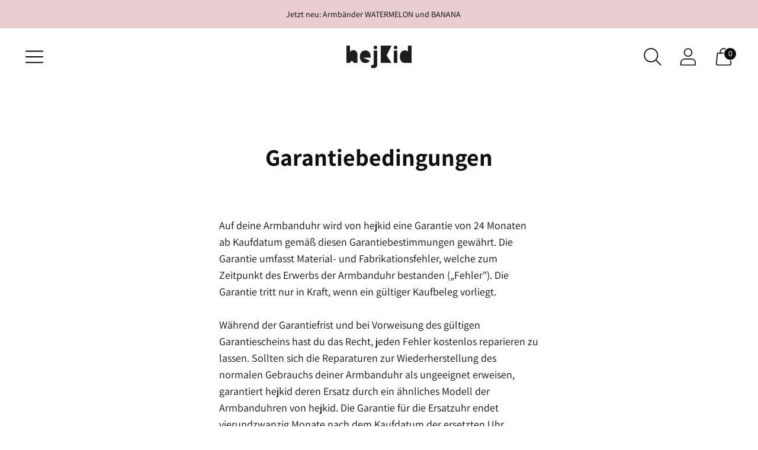

--- FILE ---
content_type: application/javascript; charset=utf-8
request_url: https://cs.complianz.io/cookie-solution/confs/js/70137519.js
body_size: -173
content:
_cmplc.csRC = { consApiKey: 'xCVgPIJXP4X5tt1O5XPksbyyL24ejGHQ', brand: 'Complianz', publicId: 'be5a1b90-b75a-4b77-8168-d79ffc58c82e', floatingGroup: false };
_cmplc.csEnabled = true;
_cmplc.csPurposes = [1,3,4];
_cmplc.cpUpd = 1768467746;
_cmplc.csFeatures = {"geolocation_setting":true,"compliance_solution_white_labeling":1,"rejection_recovery":false,"full_customization":true,"multiple_languages":true,"mobile_app_integration":false};
_cmplc.csT = null;
_cmplc.googleConsentModeV2 = true;
_cmplc.totalNumberOfProviders = 9;
